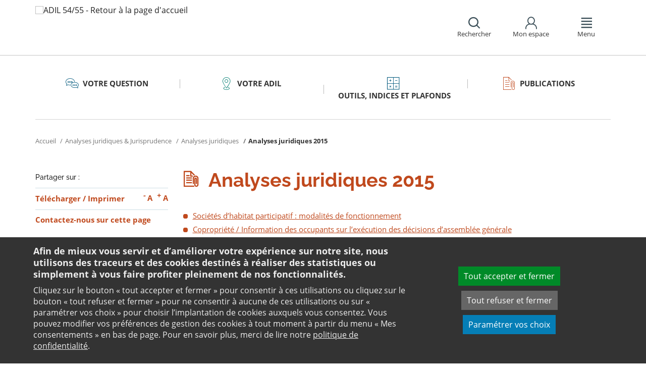

--- FILE ---
content_type: text/html;charset=utf-8
request_url: https://www.adil54-55.org/publications/analyses-jurisprudence/analyses-juridiques/analyses-juridiques-2015/
body_size: 11232
content:
<!DOCTYPE html>
<html lang="fr">
<head><link rel="preload" href="" as="font" type="font/woff2" crossorigin>

<meta charset="utf-8">
<!-- 
	This website is powered by TYPO3 - inspiring people to share!
	TYPO3 is a free open source Content Management Framework initially created by Kasper Skaarhoj and licensed under GNU/GPL.
	TYPO3 is copyright 1998-2026 of Kasper Skaarhoj. Extensions are copyright of their respective owners.
	Information and contribution at https://typo3.org/
-->

<base href="https://www.adil54-55.org/">

<title>Analyses juridiques 2015 : Anil, analyses juridiques et jurisprudence</title>
<meta name="generator" content="TYPO3 CMS" />
<meta name="viewport" content="width=device-width, initial-scale=1" />
<meta name="description" content="Retrouvez l&#039;analyse de l&#039;Anil sur l&#039;actualité du logement à travers le sujet : Analyses juridiques 2015. L&#039;Anil vous fournit en ligne toutes les informations liées au logement dont vous avez besoin." />
<meta name="twitter:card" content="summary" />
<meta name="twitter:domain" content="https://www.adil54-55.org/" />
<meta name="twitter:site" content="@ANIL" />
<meta name="twitter:creator" content="@ANIL" />
<meta name="twitter:description" content="Retrouvez l&#039;analyse de l&#039;Anil sur l&#039;actualité du logement à travers le sujet : Analyses juridiques 2015. L&#039;Anil vous fournit en ligne toutes les informations liées au logement dont vous avez besoin." />
<meta property="og:site_name" content="ANIL" />
<meta property="og:type" content="website" />
<meta name="og:description" content="Retrouvez l&#039;analyse de l&#039;Anil sur l&#039;actualité du logement à travers le sujet : Analyses juridiques 2015. L&#039;Anil vous fournit en ligne toutes les informations liées au logement dont vous avez besoin." />
<meta name="twitter:title" content="Analyses juridiques 2015 : Anil, analyses juridiques et jurisprudence" />
<meta name="twitter:image" content="https://www.adil54-55.org/typo3conf/ext/anil/Resources/Public/Images/common/ADIL_og.png" />
<meta name="twitter:url" content="https://www.adil54-55.org/publications/analyses-jurisprudence/analyses-juridiques/analyses-juridiques-2015/" />
<meta name="og:title" content="Analyses juridiques 2015 : Anil, analyses juridiques et jurisprudence" />
<meta property="og:image" content="https://www.adil54-55.org/typo3conf/ext/anil/Resources/Public/Images/common/ADIL_og.png" />
<meta property="og:url" content="https://www.adil54-55.org/publications/analyses-jurisprudence/analyses-juridiques/analyses-juridiques-2015/" />


<link rel="stylesheet" href="https://www.adil54-55.org/typo3temp/assets/css/7015c8c4ac5ff815b57530b221005fc6.css?1658219440" media="all">
<link rel="stylesheet" href="https://www.adil54-55.org/_assets/da50353b5a91e66260f1fce3de21d18c/Stylesheets/vendor/bootstrap/bootstrap.min.css?1718695555" media="all">
<link rel="stylesheet" href="https://www.adil54-55.org/_assets/da50353b5a91e66260f1fce3de21d18c/Stylesheets/vendor/bxSlider/jquery.bxslider.css?1718695555" media="all">
<link rel="stylesheet" href="https://www.adil54-55.org/_assets/da50353b5a91e66260f1fce3de21d18c/Stylesheets/vendor/fancybox/jquery.fancybox.css?1718695555" media="all">
<link rel="stylesheet" href="https://www.adil54-55.org/_assets/da50353b5a91e66260f1fce3de21d18c/Stylesheets/main.css?1718695555" media="all">
<link rel="stylesheet" href="https://www.adil54-55.org/_assets/da50353b5a91e66260f1fce3de21d18c/Stylesheets/print.css?1718695555" media="print">
<link rel="stylesheet" href="https://www.adil54-55.org/_assets/da50353b5a91e66260f1fce3de21d18c/Stylesheets/vendor/orejime/orejime.css?1718695555" media="all">
<link rel="stylesheet" href="https://www.adil54-55.org/_assets/da50353b5a91e66260f1fce3de21d18c/Stylesheets/cookies-custom.css?1718695555" media="screen">




<script src="https://www.adil54-55.org/_assets/da50353b5a91e66260f1fce3de21d18c/Javascript/vendor/jquery/jquery.min.js?1718695555"></script>
<script src="https://www.adil54-55.org/_assets/da50353b5a91e66260f1fce3de21d18c/Javascript/vendor/respond/respond.min.js?1718695555" defer="defer"></script>
<script src="https://www.adil54-55.org/_assets/da50353b5a91e66260f1fce3de21d18c/Javascript/vendor/modernizr/modernizr.min.js?1718695555" defer="defer"></script>



<link rel="canonical" href="https://www.anil.org/documentation-experte/analyses-juridiques-jurisprudence/analyses-juridiques/analyses-juridiques-2015/" />            <script>
                  <!-- Matomo -->
                  var _paq = _paq || [];
                  /* tracker methods like "setCustomDimension" should be called before "trackPageView" */
                  _paq.push(['trackPageView']);
                  _paq.push(['enableLinkTracking']);
                  _paq.push(['requireCookieConsent']);
                  (function() {
                  var u="//analytics.anil.org/";
                  _paq.push(['setTrackerUrl', u+'piwik.php']);
                  _paq.push(['setSiteId', '38']);
                  var d=document, g=d.createElement('script'), s=d.getElementsByTagName('script')[0];
                  g.type='text/javascript'; g.async=true; g.defer=true; g.src=u+'piwik.js'; s.parentNode.insertBefore(g,s);
                  })();
                <!-- End Matomo Code -->
            </script>
            <script type="text/plain" data-type="application/javascript" data-name="matomo">
                _paq.push(['setCookieConsentGiven']);
            </script>        <script type="text/plain" data-type="application/javascript" data-name="addtoany">
            var a2a_config = a2a_config || {};
            a2a_config.locale = "fr";
        </script>
        <script data-src="https://static.addtoany.com/menu/page.js" type="text/plain" data-type="application/javascript" data-name="addtoany"></script>

	
	







		
			<link rel="icon" href="https://www.adil54-55.org/fileadmin/ANIL/images/favicon/Favicon_32x32px.png">
		
	

	

</head>
<body class="rubric4 page-pro">

<div id="top" tabindex="-1">
    <p class="no-margin"><a class="sr-only sr-only-focusable" href="/publications/analyses-jurisprudence/analyses-juridiques/analyses-juridiques-2015/#contenu">Aller au contenu</a></p>
</div>

<header id="header" role="banner">
    <div class="main-header">
        <div class="container">
           



	
	







		<a title="ADIL 54/55 - Retour à la page d&#039;accueil" href="/">
			<div class="logo visible-xs pull-left">
				<img alt="ADIL 54/55 - Retour à la page d&#039;accueil" src="https://www.adil54-55.org/fileadmin/_processed_/3/a/csm_54_logo_mobile_82fc0f3379.png" width="119" height="100" />
			</div>
			<div class="logo visible-sm visible-md visible-lg pull-left">
				<img alt="ADIL 54/55 - Retour à la page d&#039;accueil" src="https://www.adil54-55.org/fileadmin/_processed_/3/4/csm_54_logo_7790c24793.png" width="119" height="100" />
			</div>
		</a>

	
            <div id="nav-header" class="pull-right">
                

<div class="scope-icon" role="search">
	<a href="#" role="button" aria-expanded="false">
		<div>
			<span class="icon-search" aria-hidden="true"></span>
			<span>Rechercher</span>
		</div>
	</a>
		
	
	<div class="drop-box search rubric4">
		<form method="get" action="index.php">
			<div role="heading" aria-level="1"><label for="panelSearchForm" class="title-level-3">Votre recherche</label></div>
			<div class="form-group mar-bottom-20">
				<input id="panelSearchForm" type="text" name="tx_solr[q]" placeholder="Mots-clés" title="Indiquez les mots-clés à rechercher" class="form-control">
			</div>
			<div class="form-group text-center">
				<button type="submit" class="btn btn-default">
					<span class="icon-search" aria-hidden="true"></span>
					<span>Rechercher</span>
				</button>
			</div>
			<input type="hidden" name="id" value="28475">
		</form>
	</div>
	

</div>
                

	
			
			
		

	<div id="tx-anil-frontenduserpanel" class="scope-icon inactive">
		<a href="#" role="button" aria-expanded="false">
			<div>
				<span class="icon-user"></span>
				<span>Mon espace</span>
			</div>
		</a>
		
				
						<div style="display:none" class="drop-box account rubric2">
							<div class="inner mar-bottom-40">
								<p id="frontenduserpanel-label" class="title-level-3" role="heading" aria-level="1">
									
											Identifiez-vous
										
								</p>
								





    <p class="status">
        



    </p>


        <form method="post" target="_top" action="/publications/analyses-jurisprudence/analyses-juridiques/analyses-juridiques-2015/?tx_felogin_login%5Baction%5D=login&amp;tx_felogin_login%5Bcontroller%5D=Login&amp;cHash=243cfdaaae49a81a75b380fdabf8b196">
<div>
<input type="hidden" name="__referrer[@extension]" value="Felogin" />
<input type="hidden" name="__referrer[@controller]" value="Login" />
<input type="hidden" name="__referrer[@action]" value="login" />
<input type="hidden" name="__referrer[arguments]" value="YTowOnt99c1702e96cd2f3615fa311d6be9dbdba92dd497f" />
<input type="hidden" name="__referrer[@request]" value="{&quot;@extension&quot;:&quot;Felogin&quot;,&quot;@controller&quot;:&quot;Login&quot;,&quot;@action&quot;:&quot;login&quot;}c515d9450d1611ea8423a09fd094f2cf11f970e7" />
<input type="hidden" name="__RequestToken" value="eyJ0eXAiOiJKV1QiLCJhbGciOiJIUzI1NiIsImtpZCI6IntcInR5cGVcIjpcIm5vbmNlXCIsXCJuYW1lXCI6XCJVMF9xMkFQV1Bpc0JmMVFfNTZVUGNBXCJ9In0.[base64].RKARmCozMqYUpwVARcR8sxUM6vhZy_QxVZXkUjO-07I"/><input type="hidden" name="__trustedProperties" value="{&quot;user&quot;:1,&quot;pass&quot;:1,&quot;submit&quot;:1,&quot;logintype&quot;:1,&quot;pid&quot;:1}24f45bc4ec08cb7762f95cf2be4eccf95339c0b9" />
</div>

            
    <fieldset>
        <div class="form-group">
            <input autocomplete="username" placeholder="E-mail" class="form-control" type="text" name="user" required="required" />
        </div>
        <div class="form-group">
            <input required="required" autocomplete="current-password" placeholder="Mot de passe" class="form-control" type="password" name="pass" value="" />
        </div>

        
        <div class="form-group mar-bottom-20 clearfix"></div>
        <div class="form-group text-center">
            <input class="btn btn-default" type="submit" value="Valider" name="submit" />
        </div>

        <div class="felogin-hidden">
            <input type="hidden" name="logintype" value="login" />
            
            
                <input type="hidden" name="pid" value="25502" />
            
            
            
            
            
        </div>
    </fieldset>

        </form>
    






								
									<p class="forgot pull-right" id="forgotpassword-link">
										<a href="/mot-de-passe-oublie/?no_cache=1&amp;tx_felogin_login%5Baction%5D=recovery&amp;tx_felogin_login%5Bcontroller%5D=PasswordRecovery&amp;cHash=b2599c65914cd928add58af6898ac29f">
											Mot de passe oublié ?
										</a>
									</p>
								

							</div>
							
								<div class="inner">
									<div class="title-level-3 no-margin" role="heading" aria-level="1">Inscrivez-vous</div>
									<p>Créez votre compte et personnalisez votre navigation :</p>
									<ul class="list">
										<li>Ajoutez vos favoris</li>
										<li>Mémorisez vos recherches</li>
									</ul>
									<div class="text-center">
										<a role="button" class="btn btn-default" href="/creer-mon-espace/">
											S&#039;inscrire
										</a>
									</div>
								</div>
							
						</div>
					
			
	</div>

	

                

<div class="scope-icon" role="navigation">
	<a href="#" role="button" aria-expanded="false" class="menu-handle">
		<div>
			<span class="icon-menu" aria-hidden="true"></span>
			<span>Menu</span>
		</div>
	</a>
</div>
            </div>
        </div>
    </div>
    

<nav id="navigation">
	<div class="container">
	    <div class="row">
			
					<div class="col page-cart"><div class="rubric2"><div class="title-level-4 txt-color">ADIL de Meurthe-et-Moselle et de Meuse</div></div><div class="block-list"><div class="title-h3"><a href="/adil-de-meurthe-et-moselle-et-de-meuse/votre-adil/">Votre ADIL</a></div><ul class="links"><li><a href="/adil-de-meurthe-et-moselle-et-de-meuse/votre-adil/role-et-mission/">Connaitre l&#039;ANIL et les ADIL</a></li><li><a href="/adil-de-meurthe-et-moselle-et-de-meuse/votre-adil/nos-partenaires/">Nos partenaires</a></li><li><a href="/adil-de-meurthe-et-moselle-et-de-meuse/votre-adil/notre-equipe/">Notre équipe</a></li><li><a href="/adil-de-meurthe-et-moselle-et-de-meuse/votre-adil/calendrier-des-permanences-54-55/">Calendrier des permanences 54 &amp; 55</a></li></ul></div><div class="block-list"><div class="title-h3"><a href="/adil-de-meurthe-et-moselle-et-de-meuse/se-loger-dans-le-54-et-le-55/">Se loger dans le 54 et le 55</a></div><ul class="links"><li><a href="/adil-de-meurthe-et-moselle-et-de-meuse/se-loger-dans-le-54-et-le-55/les-permis-de-louer-en-meurthe-et-moselle-et-en-meuse/">Les permis de louer en Meurthe-et-Moselle et en Meuse</a></li><li><a href="/se-loger-en-meurthe-et-moselle/logement-dans-le-parc-social/">Logement dans le parc social</a></li><li><a href="/se-loger-en-meurthe-et-moselle/logement-dans-le-parc-prive/">Logement dans le parc privé</a></li><li><a href="/se-loger-en-meurthe-et-moselle/logement-des-jeunes/">Logement des jeunes</a></li></ul></div><div class="block-list"><div class="title-h3"><a href="/adil-de-meurthe-et-moselle-et-de-meuse/logement-des-personnes-en-difficulte/">Logement des personnes en difficulté</a></div><ul class="links"><li><a href="/adil-de-meurthe-et-moselle-et-de-meuse/logement-des-personnes-en-difficulte/la-prevention-des-expulsions/">Prévention des expulsions locatives pour impayés de loyer</a></li><li><a href="/adil-de-meurthe-et-moselle-et-de-meuse/logement-des-personnes-en-difficulte/le-droit-au-logement-opposable-dalo/">Le droit au logement opposable (DALO)</a></li><li><a href="/adil-de-meurthe-et-moselle-et-de-meuse/logement-des-personnes-en-difficulte/difficultes-de-remboursement-de-pret-immobilier/">Difficultés de remboursement de prêt immobilier</a></li></ul></div></div><div class="col page-projet col-custom-2"><div class="rubric1"><div class="title-level-4 txt-color">Votre projet</div></div><div class="block-list"><div class="title-h3"><a href="/votre-question/vous-achetez-vous-construisez/">Vous achetez, vous construisez</a></div><ul class="links"><li><a href="/votre-question/vous-achetez-vous-construisez/financement/">Financement</a></li><li><a href="/votre-question/vous-achetez-vous-construisez/achat-et-vente/">Achat et vente</a></li><li><a href="/votre-question/vous-achetez-vous-construisez/construction-et-travaux/">Construction et travaux</a></li><li><a href="/votre-question/vous-achetez-vous-construisez/diagnostics/">Diagnostics</a></li><li><a href="/votre-question/vous-achetez-vous-construisez/investissement-locatif/">Investissement locatif : réduction d&#039;impôt et investissement</a></li><li><a href="/votre-question/vous-achetez-vous-construisez/votre-situation/">Votre situation</a></li><li><a href="/votre-question/vous-achetez-vous-construisez/faq-vous-achetez-vous-construisez/">FAQ - Vous achetez, vous construisez</a></li></ul></div><div class="block-list"><div class="title-h3"><a href="/votre-question/vous-etes-locataire/">Vous êtes locataire</a></div><ul class="links"><li><a href="/votre-question/vous-etes-locataire/se-loger/">Se loger</a></li><li><a href="/votre-question/vous-etes-locataire/le-loyer/">Le loyer</a></li><li><a href="/votre-question/vous-etes-locataire/location-vide/">Location vide</a></li><li><a href="/votre-question/vous-etes-locataire/location-meublee/">Location meublée</a></li><li><a href="/votre-question/vous-etes-locataire/colocation/">Colocation</a></li><li><a href="/votre-question/vous-etes-locataire/bail-mobilite/">Bail mobilité</a></li><li><a href="/votre-question/vous-etes-locataire/diagnostics/">Diagnostics</a></li><li><a href="/votre-question/vous-etes-locataire/votre-situation-familiale/">Votre situation familiale</a></li><li><a href="/votre-question/vous-etes-locataire/locataire-en-difficulte/">Locataire en difficulté</a></li><li><a href="/votre-question/vous-etes-locataire/faq-vous-etes-locataire/">FAQ - Vous êtes locataire</a></li></ul></div><div class="block-list"><div class="title-h3"><a href="/votre-question/vous-etes-proprietaire/">Vous êtes propriétaire</a></div><ul class="links"><li><a href="/votre-question/vous-etes-proprietaire/copropriete/">Copropriété</a></li><li><a href="/votre-question/vous-etes-proprietaire/amelioration/">Amélioration</a></li><li><a href="/votre-question/vous-etes-proprietaire/bailleur/">Bailleur</a></li><li><a href="/votre-question/vous-etes-proprietaire/difficultes-de-remboursement-et-impayes/">Difficultés de remboursement et impayés</a></li><li><a href="/votre-question/vous-etes-proprietaire/assurances/">Assurances</a></li><li><a href="/votre-question/vous-etes-proprietaire/faq-vous-etes-proprietaire/">FAQ - Vous êtes propriétaire</a></li></ul></div></div><div class="col page-pro"><div class="rubric4"><div class="title-level-4 txt-color">Publications</div></div><div class="block-list"><div class="title-h3"><a href="/publications/les-publications-de-ladil/">Les publications de l&#039;ADIL</a></div><ul class="links"><li><a href="/publications/les-publications-de-ladil/nos-lettres-dinformation/">Nos lettres d&#039;information</a></li><li><a href="/publications/les-publications-de-ladil/la-revue-habitat-actualite/">La revue Habitat Actualité</a></li></ul></div><div class="block-list"><div class="title-h3"><a href="/publications/analyses-jurisprudence/">Analyses juridiques &amp; Jurisprudence</a></div><ul class="links"><li><a href="/publications/analyses-jurisprudence/analyses-juridiques/table-des-matieres/">Analyses juridiques</a></li><li><a href="/publications/analyses-jurisprudence/jurisprudence/">Jurisprudence</a></li></ul></div></div><div class="col "><div class="0"><div class="title-level-4 txt-color">Outils et indices</div></div><div class="block-list"><div class="title-h3"><a href="https://www.anil.org/modele-lettre-courrier-type/" target="_blank">Modèles de courrier</a></div></div><div class="block-list"><div class="title-h3"><a href="/outils-et-indices/outils-indices-et-plafonds/">Outils, indices et plafonds</a></div><ul class="links"><li><a href="/outils-et-indices/outils-indices-et-plafonds/outils-de-calcul/">Outils de calcul</a></li><li><a href="/outils-et-indices/outils-indices-et-plafonds/formulaires-en-ligne/">Formulaires en ligne</a></li></ul></div><div class="block-list"><div class="title-h3"><a href="/outils-et-indices/principaux-indices/">Indices et plafonds</a></div><ul class="links"><li><a href="/outils-et-indices/principaux-indices/tableau-de-lirl/">Tableau de l&#039;IRL</a></li><li><a href="/outils-et-indices/principaux-indices/indice-insee-du-cout-de-la-construction/">Indice INSEE du coût de la construction</a></li><li><a href="/outils-et-indices/principaux-indices/indice-bt-01/">Indice BT 01</a></li><li><a href="/outils-et-indices/principaux-indices/outils/differents-plafonds-de-ressources-pour-2026/">Plafonds de ressources applicables en 2026</a></li><li><a href="/outils-et-indices/principaux-indices/outils/differents-plafonds-de-ressources-pour-2025/">Plafonds de ressources applicables en 2025</a></li><li><a href="/outils-et-indices/principaux-indices/outils/differents-plafonds-de-ressources-pour-2024/">Plafonds de ressources applicables en 2024</a></li><li><a href="/outils-et-indices/principaux-indices/outils/differents-plafonds-de-ressources-pour-2023/">Plafonds de ressources applicables en 2023</a></li><li><a href="/outils-et-indices/principaux-indices/outils/differents-plafonds-de-ressources-pour-2022/">Plafonds de ressources applicables en 2022</a></li></ul></div></div>
				
		</div>
		<div class="row">
			<button class="close-menu pull-right sr-only sr-only-focusable">Fermer le menu</button>
		</div>
	</div>
</nav>
</header>

<div id="main">
    		
	<div class="container layout-twocolumns">
		<div class="main-content">
			




	<div class="menu-sections">
		<nav role="navigation" aria-label="Navigation secondaire">
			<ul role="tablist" class="nav nav-tabs">

				
						
							
								<li class="col-sm-3 rubric1 " aria-current="false">
									<a href="/votre-question/">
										<span class="icon"></span>
										<span>
								Votre question
							</span>
									</a>
								</li>
							
								<li class="col-sm-3 rubric2 " aria-current="false">
									<a href="/adil-de-meurthe-et-moselle-et-de-meuse/votre-adil/">
										<span class="icon"></span>
										<span>
								Votre ADIL
							</span>
									</a>
								</li>
							
								<li class="col-sm-3 rubric3 " aria-current="false">
									<a href="/outils-et-indices/outils-indices-et-plafonds/">
										<span class="icon"></span>
										<span>
								Outils, indices et plafonds
							</span>
									</a>
								</li>
							
								<li class="col-sm-3 rubric4 " aria-current="false">
									<a href="/publications/">
										<span class="icon"></span>
										<span>
								Publications
							</span>
									</a>
								</li>
							
						
					

			</ul>
		</nav>
	</div>


			


	<nav aria-label="Votre position">
		<ol class="breadcrumb">
			<li>
				<a href="/">
					Accueil
				</a>
			</li>
			
				
						<li><a href="/publications/analyses-jurisprudence/">Analyses juridiques & Jurisprudence</a></li>
					
			
				
						<li><a href="https://www.anil.org/documentation-experte/analyses-juridiques-jurisprudence/analyses-juridiques/table-des-matieres/">Analyses juridiques</a></li>
					
			
				
						
							<li class="active" aria-current="true"><span>Analyses juridiques 2015</span></li>
						
					
			
			
		</ol>
	</nav>
				
			<div class="row">
				<div class="col-sm-9 pull-right">
					<main id="contenu" role="main" class="content" tabindex="-1">
						<div class="inner">
							<article>
								
									



<h1>
	
	<span>Analyses juridiques 2015</span>
</h1>
								
								<div data-pdf-role="content">
									<!--DMAILER_SECTION_BOUNDARY_-->
<div id="c103954" class="csc-default default-layout  frame frame-default menu_subpages frame-type-menu_subpages frame-layout-0"><ul class="csc-menu"><li><a href="/publications/analyses-jurisprudence/analyses-juridiques/analyses-juridiques-2015/societes-dhabitat-participatif-publication-du-decret-general-sur-les-modalites-de-fonctionnement-de-ces-societes/" ><span>Sociétés d’habitat participatif : modalités de fonctionnement</span></a></li><li><a href="/publications/analyses-jurisprudence/analyses-juridiques/analyses-juridiques-2015/copropriete-/-information-des-occupants-sur-lexecution-des-decisions-dassemblee-generale/" ><span>Copropriété / Information des occupants sur l’exécution des décisions d’assemblée générale</span></a></li><li><a href="/publications/analyses-jurisprudence/analyses-juridiques/analyses-juridiques-2015/lutte-contre-lhabitat-indigne-/-modulation-et-progressivite-de-lastreinte-administrative/" ><span>Lutte contre l’habitat indigne / Modulation et progressivité de l’astreinte administrative</span></a></li><li><a href="/publications/analyses-jurisprudence/analyses-juridiques/analyses-juridiques-2015/candidat-locataire-et-sa-caution-liste-des-pieces-justificatives-exigibles/" ><span>Candidat locataire et sa caution : liste des pièces justificatives exigibles</span></a></li><li><a href="/publications/analyses-jurisprudence/analyses-juridiques/analyses-juridiques-2015/copropriete-contrat-type-et-remuneration-du-syndic/" ><span>Copropriété : contrat type et rémunération du syndic</span></a></li><li><a href="/publications/analyses-jurisprudence/analyses-juridiques/analyses-juridiques-2015/prevention-des-expulsions-/-commission-de-coordination-des-actions-de-prevention-des-expulsions-locatives-/-ccapex/" ><span>Prévention des expulsions / commission de coordination des actions de prévention des expulsions locatives / CCAPEX</span></a></li><li><a href="/publications/analyses-jurisprudence/analyses-juridiques/analyses-juridiques-2015/actualisation-du-droit-des-outre-mer-lutte-contre-lhabitat-indigne-/-maitrise-et-amenagement-foncier/" ><span>Actualisation du droit des outre-mer : Lutte contre l’habitat indigne / Maîtrise et aménagement foncier</span></a></li><li><a href="/publications/analyses-jurisprudence/analyses-juridiques/analyses-juridiques-2015/copropriete-notifications-et-mises-en-demeure-par-voie-electronique/" ><span>Copropriété : notifications et mises en demeure  par voie électronique</span></a></li><li><a href="/publications/analyses-jurisprudence/analyses-juridiques/analyses-juridiques-2015/ptz-/-gel-de-la-reglementation-pour-les-contrats-de-location-accession-signes-a-compter-du-1er-janvier-2015/" ><span>PTZ / Gel de la réglementation pour les contrats de location-accession</span></a></li><li><a href="/publications/analyses-jurisprudence/analyses-juridiques/analyses-juridiques-2015/loi-pour-la-croissance-lactivite-et-legalite-des-chances-economiques/" ><span>Loi pour la croissance, l&#039;activité et l&#039;égalité des chances économiques</span></a></li><li><a href="/publications/analyses-jurisprudence/analyses-juridiques/analyses-juridiques-2015/loi-relative-a-la-transition-energetique-pour-la-croissance-verte/" ><span>Loi relative à la transition énergétique pour la croissance verte</span></a></li><li><a href="/publications/analyses-jurisprudence/analyses-juridiques/analyses-juridiques-2015/coproprietes-en-difficulte-/-mandataire-ad-hoc-et-administrateur-provisoire/" ><span>Copropriétés en difficulté / Mandataire ad hoc et administrateur provisoire</span></a></li><li><a href="/publications/analyses-jurisprudence/analyses-juridiques/analyses-juridiques-2015/procedure-et-droit-de-la-famille-et-loi-pour-la-croissance-lactivite-et-legalite-des-chances-economiques/" ><span>Procédure et droit de la famille et loi pour la croissance, l&#039;activité et l&#039;égalité des chances économiques</span></a></li><li><a href="/publications/analyses-jurisprudence/analyses-juridiques/analyses-juridiques-2015/urbanisme-et-loi-pour-la-croissance-lactivite-et-legalite-des-chances-economiques/" ><span>Urbanisme et loi pour la croissance, l&#039;activité et l&#039;égalité des chances économiques</span></a></li><li><a href="/publications/analyses-jurisprudence/analyses-juridiques/analyses-juridiques-2015/diverses-mesures-relatives-aux-professionnels-et-au-droit-de-la-consommation-et-loi-pour-la-croissance-lactivite-et-legalite-des-chances-economiques/" ><span>Diverses mesures relatives aux professionnels et au droit de la consommation et loi pour la croissance, l&#039;activité et l&#039;égalité des chances économiques</span></a></li><li><a href="/publications/analyses-jurisprudence/analyses-juridiques/analyses-juridiques-2015/developpement-de-loffre-de-logements-et-loi-pour-la-croissance-lactivite-et-legalite-des-chances-economiques/" ><span>Développement de l’offre de logements et loi pour la croissance, l&#039;activité et l&#039;égalité des chances économiques</span></a></li><li><a href="/publications/analyses-jurisprudence/analyses-juridiques/analyses-juridiques-2015/construction-/-vente-et-loi-pour-la-croissance-lactivite-et-legalite-des-chances-economiques/" ><span>Construction / vente et loi pour la croissance, l&#039;activité et l&#039;égalité des chances économiques</span></a></li><li><a href="/publications/analyses-jurisprudence/analyses-juridiques/analyses-juridiques-2015/location-et-loi-pour-la-croissance-lactivite-et-legalite-des-chances-economiques/" ><span>Location et loi pour la croissance, l&#039;activité et l&#039;égalité des chances économiques</span></a></li><li><a href="/publications/analyses-jurisprudence/analyses-juridiques/analyses-juridiques-2015/copropriete-et-loi-pour-la-croissance-lactivite-et-legalite-des-chances-economiques/" ><span>Copropriété et loi pour la croissance, l&#039;activité et l&#039;égalité des chances économiques</span></a></li><li><a href="/publications/analyses-jurisprudence/analyses-juridiques/analyses-juridiques-2015/liste-des-elements-de-mobilier-dun-logement-meuble/" ><span>Liste des éléments de mobilier d&#039;un logement meublé</span></a></li><li><a href="https://www.anil.org/documentation-experte/analyses-juridiques-jurisprudence/analyses-juridiques/analyses-juridiques-2008/compte-epargne-logement-taux-de-remuneration/" target="_blank" ><span>Compte épargne logement : taux de rémunération</span></a></li><li><a href="/publications/analyses-jurisprudence/analyses-juridiques/analyses-juridiques-2015/commissions-departementales-de-conciliation-/-composition-organisation-et-regles-de-procedure/" ><span>Commissions départementales de conciliation / composition, organisation et règles de procédure</span></a></li><li><a href="/publications/analyses-jurisprudence/aj-intermediation-locative-dans-le-parc-prive/" ><span>Intermédiation locative dans le parc privé</span></a></li><li><a href="/publications/analyses-jurisprudence/analyses-juridiques/analyses-juridiques-2015/encadrement-de-levolution-et-du-niveau-des-loyers-dans-les-zones-tendues/" ><span>Encadrement de l’évolution et du niveau des loyers dans les zones tendues</span></a></li><li><a href="/publications/analyses-jurisprudence/analyses-juridiques/analyses-juridiques-2015/encadrement-du-niveau-des-loyers-dans-les-zones-tendues/" ><span>Encadrement du niveau des loyers dans les zones tendues</span></a></li><li><a href="/publications/analyses-jurisprudence/aj-contrats-types-de-location-de-logement-residence-principale/" ><span>Contrats types de location de logement à usage de résidence principale</span></a></li><li><a href="/publications/analyses-jurisprudence/analyses-juridiques/analyses-juridiques-2015/acces-au-logement-social-/-plan-partenarial-de-gestion-de-la-demande-de-logement-social-et-dinformation-des-demandeurs/" ><span>Demande de logement social / plan partenarial</span></a></li><li><a href="/publications/analyses-jurisprudence/analyses-juridiques/analyses-juridiques-2015/acces-au-logement-social-/-dispositif-de-gestion-partagee-des-demandes-et-information-des-demandeurs/" ><span>Logement social / gestion partagée des demandes</span></a></li><li><a href="https://www.anil.org/documentation-experte/analyses-juridiques-jurisprudence/analyses-juridiques/analyses-juridiques-2010/obligation-dinstaller-des-detecteurs-de-fumee-dans-les-logements/" target="_blank" ><span>Obligation d&#039;installer des détecteurs de fumée dans les logements</span></a></li><li><a href="/publications/analyses-jurisprudence/analyses-juridiques/analyses-juridiques-2015/le-tiers-financement/" ><span>Le tiers financement</span></a></li><li><a href="/publications/analyses-jurisprudence/analyses-juridiques/analyses-juridiques-2015/procedure-dalerte-preventive-/-le-mandataire-ad-hoc/" ><span>Procédure d’alerte préventive / le mandataire ad hoc</span></a></li><li><a href="/publications/analyses-jurisprudence/analyses-juridiques/analyses-juridiques-2015/administration-provisoire-renforcee/" ><span>Administration provisoire renforcée</span></a></li><li><a href="/publications/analyses-jurisprudence/analyses-juridiques/analyses-juridiques-2015/modalites-de-maintien-et-de-conservation-de-lallocation-de-logement-al-par-lorganisme-payeur-en-cas-de-non-decence-du-logement/" ><span>Modalités de maintien et de conservation de l’Allocation de logement (AL) par l’organisme payeur en cas de non-décence du logement</span></a></li><li><a href="/publications/analyses-jurisprudence/analyses-juridiques/analyses-juridiques-2015/loi-relative-a-la-simplification-de-la-vie-des-entreprises/" ><span>Loi relative à la simplification de la vie des entreprises</span></a></li><li><a href="/publications/analyses-jurisprudence/analyses-juridiques/analyses-juridiques-2015/indice-bt-01/" ><span>Indice BT 01</span></a></li><li><a href="https://www.anil.org/documentation-experte/analyses-juridiques-jurisprudence/analyses-juridiques/analyses-juridiques-2014/loi-de-finances-pour-2015-et-loi-de-finances-rectificative-pour-2014/" target="_blank" ><span>Loi de finances pour 2015 et loi de finances rectificative pour 2014</span></a></li><li><a href="https://www.anil.org/documentation-experte/analyses-juridiques-jurisprudence/analyses-juridiques/analyses-juridiques-2014/ptz-offres-de-pret-emises-en-2015-metropole-et-dom/" target="_blank" ><span>PTZ : offres de prêt émises en 2015 (métropole et DOM)</span></a></li></ul></div>
<!--DMAILER_SECTION_BOUNDARY_END-->

								</div>
							</article>
						</div>
					</main>
				</div>
				<div class="col-sm-3">
					
					
					
					<aside role="complementary" class="sidebar">
						
							



<div class="share mar-bottom-10">
	<p id="share-desc-sidebar">Partager sur :</p>
	<ul class="addthis_toolbox a2a_kit a2a_kit_size_28 a2a_default_style" aria-describedby="share-desc-sidebar"><!--
		--><li><a class="a2a_button_facebook" tabindex="0" role="link" title="Partager sur Facebook" aria-label="Partager sur Facebook"></a></li><!--
		--><li><a class="a2a_button_x" tabindex="0" role="link" title="Partager sur Twitter" aria-label="Partager sur Twitter"></a></li><!--
		--><li><a class="a2a_button_linkedin" tabindex="0" role="link" title="Partager sur Linkedin" aria-label="Partager sur Linkedin"></a></li><!--
		--><li><a class="a2a_button_email" tabindex="0" role="link" title="Envoyer par e-mail" aria-label="Envoyer par e-mail"></a></li><!--
	--></ul>
</div>

						
						
							<div class="panel panel-primary">
								<div class="panel-body">
									<ul class="links large">
										
											<li>
												

<div class="tx-anil">
	

	
	
	<script type="text/javascript">
		window.addEventListener('DOMContentLoaded', function() {
			$(document).ready(function () {
				var conf = new Object;
				conf.baseURL = "https://www.adil54-55.org/";
				$("#tx-anil-pdfbutton").AnilPdfButton(conf);
			});
		});
	</script>
	
	<div id="tx-anil-pdfbutton">
		<form target="_blank" method="post" id="tx-anil-pdfbutton-form" action="/publications/analyses-jurisprudence/analyses-juridiques/analyses-juridiques-2015/pdfpage?tx_anil_pdfpage%5Baction%5D=generate&amp;tx_anil_pdfpage%5Bcontroller%5D=Pdf&amp;cHash=8ada31d44202379f248e4bf7a4a23ea0">
<div>
<input type="hidden" name="tx_anil_pdfpage[__referrer][@extension]" value="Anil" />
<input type="hidden" name="tx_anil_pdfpage[__referrer][@controller]" value="Pdf" />
<input type="hidden" name="tx_anil_pdfpage[__referrer][@action]" value="button" />
<input type="hidden" name="tx_anil_pdfpage[__referrer][arguments]" value="YTowOnt99c1702e96cd2f3615fa311d6be9dbdba92dd497f" />
<input type="hidden" name="tx_anil_pdfpage[__referrer][@request]" value="{&quot;@extension&quot;:&quot;Anil&quot;,&quot;@controller&quot;:&quot;Pdf&quot;,&quot;@action&quot;:&quot;button&quot;}af35d7e3fef3a61066a20555cb0dc596a926c116" />
<input type="hidden" name="tx_anil_pdfpage[__trustedProperties]" value="{&quot;pagecontent&quot;:1}6ef995f762c3a6bedcd7f2b00f49037b6dc32e2f" />
</div>

			<button type="button" id="tx-anil-pdfbutton-button" title="Télécharger le contenu de cette page au format PDF">Télécharger</button>
			<input id="tx-anil-pdfbutton-pagecontent" type="hidden" name="tx_anil_pdfpage[pagecontent]" value="" />
		</form>
	</div>
	

</div>
 <span aria-hidden="true">/</span> 

<form method="post" id="tx-anil-printbutton-form" action="/publications/analyses-jurisprudence/analyses-juridiques/analyses-juridiques-2015/?tx_anil_page%5Bcontroller%5D=Page&amp;cHash=9b738e67940e0011bb1f4aecb5d19ef2">
<div>
<input type="hidden" name="tx_anil_page[__referrer][@extension]" value="Anil" />
<input type="hidden" name="tx_anil_page[__referrer][@controller]" value="Page" />
<input type="hidden" name="tx_anil_page[__referrer][@action]" value="twoColumns" />
<input type="hidden" name="tx_anil_page[__referrer][arguments]" value="YTowOnt99c1702e96cd2f3615fa311d6be9dbdba92dd497f" />
<input type="hidden" name="tx_anil_page[__referrer][@request]" value="{&quot;@extension&quot;:&quot;Anil&quot;,&quot;@controller&quot;:&quot;Page&quot;,&quot;@action&quot;:&quot;twoColumns&quot;}17e6b169bf1b94af88778320f7c946c565b1248a" />
<input type="hidden" name="tx_anil_page[__trustedProperties]" value="[]cee802b183827d4cfd8c5975d248def0e6521229" />
</div>

	<button type="button" id="tx-anil-printbutton-button" onclick="window.print();ga('send', 'event', 'Imprimer', 'clic', 'https://www.adil54-55.org/publications/analyses-jurisprudence/analyses-juridiques/analyses-juridiques-2015/');" title="Imprimer cette page">Imprimer</button>
</form>
												

<ul class="font-sizer">
    <li><button class="mar-right-5 font-minus" title="Diminuer la taille des caractères"><em> -</em> A</button></li>
    <li><button class="font-plus" title="Augmenter la taille des caractères"><em> +</em> A</button></li>
</ul>
											</li>
										
										
											
										
										
											<li>
												



<p class="no-margin">
	<a href="/contact/?no_cache=1&amp;referer=1&amp;cHash=ea20b26000a78a81da064e2467030e6d">
		<strong>Contactez-nous sur cette page</strong>
	</a>
</p>

											</li>
										
									</ul>
								</div>
							</div>
						
						
					</aside>
				</div>
			</div>
		</div>
	</div>

</div>
<footer id="footer" role="contentinfo">
    
    <div class="top-footer">
        <div class="container">
            <div class="text-center">
                



<div class="share ">
	<p id="share-desc">Partager cette page sur :</p>
	<ul class="addthis_toolbox a2a_kit a2a_kit_size_28 a2a_default_style" aria-describedby="share-desc"><!--
		--><li><a class="a2a_button_facebook" tabindex="0" role="link" title="Partager sur Facebook" aria-label="Partager sur Facebook"></a></li><!--
		--><li><a class="a2a_button_x" tabindex="0" role="link" title="Partager sur Twitter" aria-label="Partager sur Twitter"></a></li><!--
		--><li><a class="a2a_button_linkedin" tabindex="0" role="link" title="Partager sur Linkedin" aria-label="Partager sur Linkedin"></a></li><!--
		--><li><a class="a2a_button_email" tabindex="0" role="link" title="Envoyer par e-mail" aria-label="Envoyer par e-mail"></a></li><!--
	--></ul>
</div>

            </div>
        </div>
    </div>
    <div class="main-footer">
        <div class="container">
            <div class="row">
                <div class="col-sm-6">
                    <p><strong>Le réseau ANIL - ADIL <br></strong>Le conseil et l'information logement</p>
					
                </div>
                <div class="col-sm-6 pad-right-60">
                   


<div>
	<ul>
		
			
				
						<li class="">
							<a href="/contact/">Contact</a>
						</li>
					
			
				
						<li class="">
							<a href="/adil-de-meurthe-et-moselle-et-de-meuse/votre-adil/">Qui sommes-nous ?</a>
						</li>
					
			
				
						</ul></div><div><ul>
					
			
				
						<li class="">
							<a href="/mentions-legales/">Mentions légales</a>
						</li>
					
			
				
						<li class="">
							<a href="/plan-du-site/">Plan du site</a>
						</li>
					
			
				
						<li class="cookies-consent">
							<a href="/mentions-legales/">Mes consentements</a>
						</li>
					
			
				
						<li class="page-article">
							<a href="/accessibilite/">Accessibilité : partiellement conforme</a>
						</li>
					
			
				
						<li class="">
							<span>ADIL 54-55 © 2021</span>
						</li>
					
			
		
	</ul>
</div>
<a class="icon-rounded" href="/rss/"><span class="icon-rss"></span><span class="sr-only">Flux RSS</span></a>
                </div>
            </div>
        </div>
    </div>
</footer>



<a href="#top" id="top-link"><span class="sr-only">Retour en haut de page</span></a>


<div id="orejime"></div><!--TYPO3SEARCH_begin--><!--TYPO3SEARCH_end-->

<script src="https://www.adil54-55.org/_assets/948410ace0dfa9ad00627133d9ca8a23/JavaScript/Powermail/Form.min.js?1717772124" defer="defer"></script>
<script src="https://www.adil54-55.org/_assets/da50353b5a91e66260f1fce3de21d18c/Javascript/vendor/bootstrap/bootstrap.min.js?1718695555"></script>
<script src="https://www.adil54-55.org/_assets/da50353b5a91e66260f1fce3de21d18c/Javascript/vendor/bxSlider/jquery.bxslider.js?1718695555"></script>
<script src="https://www.adil54-55.org/_assets/da50353b5a91e66260f1fce3de21d18c/Javascript/vendor/select2/select2.min.js?1718695555"></script>
<script src="https://www.adil54-55.org/_assets/da50353b5a91e66260f1fce3de21d18c/Javascript/vendor/select2/select2_locale_fr.js?1718695555"></script>
<script src="https://www.adil54-55.org/_assets/da50353b5a91e66260f1fce3de21d18c/Javascript/vendor/fancybox/jquery.fancybox.pack.js?1718695555"></script>
<script src="https://www.adil54-55.org/_assets/da50353b5a91e66260f1fce3de21d18c/Javascript/vendor/sticky/jquery.sticky.min.js?1718695555"></script>
<script src="https://www.adil54-55.org/_assets/da50353b5a91e66260f1fce3de21d18c/Javascript/vendor/nicescroll/jquery.nicescroll.min.js?1718695555"></script>
<script src="https://www.adil54-55.org/_assets/da50353b5a91e66260f1fce3de21d18c/Javascript/vendor/moment/moment-with-locales.min.js?1718695555"></script>
<script src="https://www.adil54-55.org/_assets/da50353b5a91e66260f1fce3de21d18c/Javascript/jquery.matchHeight.js?1718695555"></script>
<script src="https://www.adil54-55.org/_assets/da50353b5a91e66260f1fce3de21d18c/Javascript/main.js?1718695555"></script>
<script src="https://www.adil54-55.org/_assets/da50353b5a91e66260f1fce3de21d18c/Javascript/vendor/orejime/orejime.js?1718695555" defer="defer"></script>
<script src="https://www.adil54-55.org/typo3temp/assets/js/a703570d8687c747f2c955b041dc7aba.js?1718787786"></script>
<script src="/_assets/da50353b5a91e66260f1fce3de21d18c/Javascript/jquery.anil.pdfbutton.js?1718695555"></script>


</body>
</html>